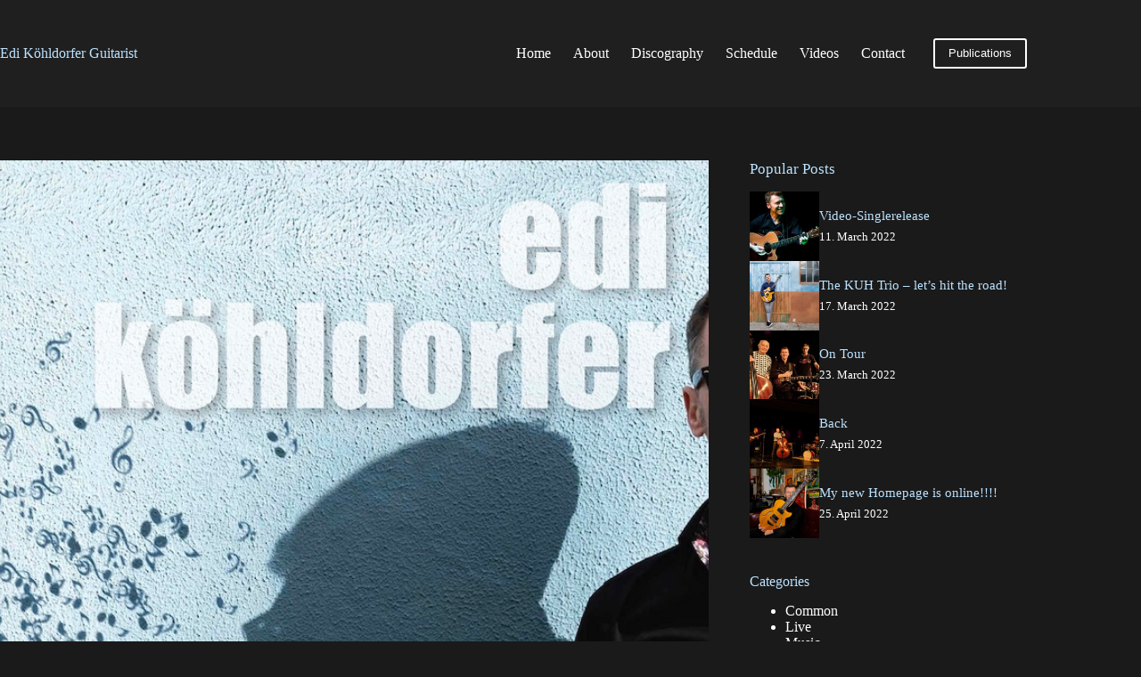

--- FILE ---
content_type: text/html; charset=UTF-8
request_url: https://www.edikoehldorfer.com/summer-concerts/
body_size: 77971
content:
<!doctype html>
<html lang="en-US">
<head>
	
	<meta charset="UTF-8">
	<meta name="viewport" content="width=device-width, initial-scale=1, maximum-scale=5, viewport-fit=cover">
	<link rel="profile" href="https://gmpg.org/xfn/11">

	<title>Summer Concerts - Edi Köhldorfer Guitarist</title>

<!-- The SEO Framework by Sybre Waaijer -->
<meta name="robots" content="max-snippet:-1,max-image-preview:standard,max-video-preview:-1" />
<link rel="canonical" href="https://www.edikoehldorfer.com/summer-concerts/" />
<meta name="description" content="2022.07.06 Dear friends, I would like to draw your attention some concerts in the summer. With The KUH Trio (František Uhlíř-b; Jaromír Helešic-dr) I play at…" />
<meta property="og:type" content="article" />
<meta property="og:locale" content="en_US" />
<meta property="og:site_name" content="Edi Köhldorfer Guitarist" />
<meta property="og:title" content="Summer Concerts" />
<meta property="og:description" content="2022.07.06 Dear friends, I would like to draw your attention some concerts in the summer. With The KUH Trio (František Uhlíř-b; Jaromír Helešic-dr) I play at the Kultursommer Traismauer in the…" />
<meta property="og:url" content="https://www.edikoehldorfer.com/summer-concerts/" />
<meta property="og:image" content="https://www.edikoehldorfer.com/wp-content/uploads/2022/07/The-Riddance-Cover-HP.jpg" />
<meta property="og:image:width" content="800" />
<meta property="og:image:height" content="719" />
<meta property="og:image:alt" content="The Riddance Cover HP" />
<meta property="article:published_time" content="2022-07-06T12:29:45+00:00" />
<meta property="article:modified_time" content="2022-07-28T10:03:25+00:00" />
<meta name="twitter:card" content="summary_large_image" />
<meta name="twitter:title" content="Summer Concerts" />
<meta name="twitter:description" content="2022.07.06 Dear friends, I would like to draw your attention some concerts in the summer. With The KUH Trio (František Uhlíř-b; Jaromír Helešic-dr) I play at the Kultursommer Traismauer in the…" />
<meta name="twitter:image" content="https://www.edikoehldorfer.com/wp-content/uploads/2022/07/The-Riddance-Cover-HP.jpg" />
<meta name="twitter:image:alt" content="The Riddance Cover HP" />
<script type="application/ld+json">{"@context":"https://schema.org","@graph":[{"@type":"WebSite","@id":"https://www.edikoehldorfer.com/#/schema/WebSite","url":"https://www.edikoehldorfer.com/","name":"Edi Köhldorfer Guitarist","inLanguage":"en-US","potentialAction":{"@type":"SearchAction","target":{"@type":"EntryPoint","urlTemplate":"https://www.edikoehldorfer.com/search/{search_term_string}/"},"query-input":"required name=search_term_string"},"publisher":{"@type":"Organization","@id":"https://www.edikoehldorfer.com/#/schema/Organization","name":"Edi Köhldorfer Guitarist","url":"https://www.edikoehldorfer.com/","logo":{"@type":"ImageObject","url":"https://www.edikoehldorfer.com/wp-content/uploads/2022/04/cropped-icon.png","contentUrl":"https://www.edikoehldorfer.com/wp-content/uploads/2022/04/cropped-icon.png","width":512,"height":512}}},{"@type":"WebPage","@id":"https://www.edikoehldorfer.com/summer-concerts/","url":"https://www.edikoehldorfer.com/summer-concerts/","name":"Summer Concerts - Edi Köhldorfer Guitarist","description":"2022.07.06 Dear friends, I would like to draw your attention some concerts in the summer. With The KUH Trio (František Uhlíř-b; Jaromír Helešic-dr) I play at…","inLanguage":"en-US","isPartOf":{"@id":"https://www.edikoehldorfer.com/#/schema/WebSite"},"breadcrumb":{"@type":"BreadcrumbList","@id":"https://www.edikoehldorfer.com/#/schema/BreadcrumbList","itemListElement":[{"@type":"ListItem","position":1,"item":"https://www.edikoehldorfer.com/","name":"Edi Köhldorfer Guitarist"},{"@type":"ListItem","position":2,"item":"https://www.edikoehldorfer.com/category/live/","name":"Category: Live"},{"@type":"ListItem","position":3,"name":"Summer Concerts"}]},"potentialAction":{"@type":"ReadAction","target":"https://www.edikoehldorfer.com/summer-concerts/"},"datePublished":"2022-07-06T12:29:45+00:00","dateModified":"2022-07-28T10:03:25+00:00","author":{"@type":"Person","@id":"https://www.edikoehldorfer.com/#/schema/Person/e096d652d86bbabc237ff4b7c4544e0d","name":"Ed1-krz-038-RaF-228"}}]}</script>
<!-- / The SEO Framework by Sybre Waaijer | 28.79ms meta | 11.94ms boot -->

<link rel="alternate" type="application/rss+xml" title="Edi Köhldorfer Guitarist &raquo; Feed" href="https://www.edikoehldorfer.com/feed/" />
<link rel="alternate" type="application/rss+xml" title="Edi Köhldorfer Guitarist &raquo; Comments Feed" href="https://www.edikoehldorfer.com/comments/feed/" />
<link rel="alternate" type="application/rss+xml" title="Edi Köhldorfer Guitarist &raquo; Summer Concerts Comments Feed" href="https://www.edikoehldorfer.com/summer-concerts/feed/" />
<link rel="alternate" title="oEmbed (JSON)" type="application/json+oembed" href="https://www.edikoehldorfer.com/wp-json/oembed/1.0/embed?url=https%3A%2F%2Fwww.edikoehldorfer.com%2Fsummer-concerts%2F" />
<link rel="alternate" title="oEmbed (XML)" type="text/xml+oembed" href="https://www.edikoehldorfer.com/wp-json/oembed/1.0/embed?url=https%3A%2F%2Fwww.edikoehldorfer.com%2Fsummer-concerts%2F&#038;format=xml" />
<style id='wp-img-auto-sizes-contain-inline-css'>
img:is([sizes=auto i],[sizes^="auto," i]){contain-intrinsic-size:3000px 1500px}
/*# sourceURL=wp-img-auto-sizes-contain-inline-css */
</style>
<link rel='stylesheet' id='blocksy-dynamic-global-css' href='https://www.edikoehldorfer.com/wp-content/uploads/blocksy/css/global.css?ver=90484' media='all' />
<link rel='stylesheet' id='wp-block-library-css' href='https://www.edikoehldorfer.com/wp-includes/css/dist/block-library/style.min.css?ver=6.9' media='all' />
<link rel='stylesheet' id='ugb-style-css-v2-css' href='https://www.edikoehldorfer.com/wp-content/plugins/stackable-ultimate-gutenberg-blocks/dist/deprecated/frontend_blocks_deprecated_v2.css?ver=3.19.6' media='all' />
<style id='ugb-style-css-v2-inline-css'>
:root {--stk-block-width-default-detected: 1290px;}
:root {
			--content-width: 1290px;
		}
/*# sourceURL=ugb-style-css-v2-inline-css */
</style>
<style id='global-styles-inline-css'>
:root{--wp--preset--aspect-ratio--square: 1;--wp--preset--aspect-ratio--4-3: 4/3;--wp--preset--aspect-ratio--3-4: 3/4;--wp--preset--aspect-ratio--3-2: 3/2;--wp--preset--aspect-ratio--2-3: 2/3;--wp--preset--aspect-ratio--16-9: 16/9;--wp--preset--aspect-ratio--9-16: 9/16;--wp--preset--color--black: #000000;--wp--preset--color--cyan-bluish-gray: #abb8c3;--wp--preset--color--white: #ffffff;--wp--preset--color--pale-pink: #f78da7;--wp--preset--color--vivid-red: #cf2e2e;--wp--preset--color--luminous-vivid-orange: #ff6900;--wp--preset--color--luminous-vivid-amber: #fcb900;--wp--preset--color--light-green-cyan: #7bdcb5;--wp--preset--color--vivid-green-cyan: #00d084;--wp--preset--color--pale-cyan-blue: #8ed1fc;--wp--preset--color--vivid-cyan-blue: #0693e3;--wp--preset--color--vivid-purple: #9b51e0;--wp--preset--color--palette-color-1: var(--theme-palette-color-1, #1477bd);--wp--preset--color--palette-color-2: var(--theme-palette-color-2, #c17d50);--wp--preset--color--palette-color-3: var(--theme-palette-color-3, #ffffff;);--wp--preset--color--palette-color-4: var(--theme-palette-color-4, #bce2ff);--wp--preset--color--palette-color-5: var(--theme-palette-color-5, #303030);--wp--preset--color--palette-color-6: var(--theme-palette-color-6, #292929);--wp--preset--color--palette-color-7: var(--theme-palette-color-7, #1a1a1a);--wp--preset--color--palette-color-8: var(--theme-palette-color-8, #1f1f1f);--wp--preset--gradient--vivid-cyan-blue-to-vivid-purple: linear-gradient(135deg,rgb(6,147,227) 0%,rgb(155,81,224) 100%);--wp--preset--gradient--light-green-cyan-to-vivid-green-cyan: linear-gradient(135deg,rgb(122,220,180) 0%,rgb(0,208,130) 100%);--wp--preset--gradient--luminous-vivid-amber-to-luminous-vivid-orange: linear-gradient(135deg,rgb(252,185,0) 0%,rgb(255,105,0) 100%);--wp--preset--gradient--luminous-vivid-orange-to-vivid-red: linear-gradient(135deg,rgb(255,105,0) 0%,rgb(207,46,46) 100%);--wp--preset--gradient--very-light-gray-to-cyan-bluish-gray: linear-gradient(135deg,rgb(238,238,238) 0%,rgb(169,184,195) 100%);--wp--preset--gradient--cool-to-warm-spectrum: linear-gradient(135deg,rgb(74,234,220) 0%,rgb(151,120,209) 20%,rgb(207,42,186) 40%,rgb(238,44,130) 60%,rgb(251,105,98) 80%,rgb(254,248,76) 100%);--wp--preset--gradient--blush-light-purple: linear-gradient(135deg,rgb(255,206,236) 0%,rgb(152,150,240) 100%);--wp--preset--gradient--blush-bordeaux: linear-gradient(135deg,rgb(254,205,165) 0%,rgb(254,45,45) 50%,rgb(107,0,62) 100%);--wp--preset--gradient--luminous-dusk: linear-gradient(135deg,rgb(255,203,112) 0%,rgb(199,81,192) 50%,rgb(65,88,208) 100%);--wp--preset--gradient--pale-ocean: linear-gradient(135deg,rgb(255,245,203) 0%,rgb(182,227,212) 50%,rgb(51,167,181) 100%);--wp--preset--gradient--electric-grass: linear-gradient(135deg,rgb(202,248,128) 0%,rgb(113,206,126) 100%);--wp--preset--gradient--midnight: linear-gradient(135deg,rgb(2,3,129) 0%,rgb(40,116,252) 100%);--wp--preset--gradient--juicy-peach: linear-gradient(to right, #ffecd2 0%, #fcb69f 100%);--wp--preset--gradient--young-passion: linear-gradient(to right, #ff8177 0%, #ff867a 0%, #ff8c7f 21%, #f99185 52%, #cf556c 78%, #b12a5b 100%);--wp--preset--gradient--true-sunset: linear-gradient(to right, #fa709a 0%, #fee140 100%);--wp--preset--gradient--morpheus-den: linear-gradient(to top, #30cfd0 0%, #330867 100%);--wp--preset--gradient--plum-plate: linear-gradient(135deg, #667eea 0%, #764ba2 100%);--wp--preset--gradient--aqua-splash: linear-gradient(15deg, #13547a 0%, #80d0c7 100%);--wp--preset--gradient--love-kiss: linear-gradient(to top, #ff0844 0%, #ffb199 100%);--wp--preset--gradient--new-retrowave: linear-gradient(to top, #3b41c5 0%, #a981bb 49%, #ffc8a9 100%);--wp--preset--gradient--plum-bath: linear-gradient(to top, #cc208e 0%, #6713d2 100%);--wp--preset--gradient--high-flight: linear-gradient(to right, #0acffe 0%, #495aff 100%);--wp--preset--gradient--teen-party: linear-gradient(-225deg, #FF057C 0%, #8D0B93 50%, #321575 100%);--wp--preset--gradient--fabled-sunset: linear-gradient(-225deg, #231557 0%, #44107A 29%, #FF1361 67%, #FFF800 100%);--wp--preset--gradient--arielle-smile: radial-gradient(circle 248px at center, #16d9e3 0%, #30c7ec 47%, #46aef7 100%);--wp--preset--gradient--itmeo-branding: linear-gradient(180deg, #2af598 0%, #009efd 100%);--wp--preset--gradient--deep-blue: linear-gradient(to right, #6a11cb 0%, #2575fc 100%);--wp--preset--gradient--strong-bliss: linear-gradient(to right, #f78ca0 0%, #f9748f 19%, #fd868c 60%, #fe9a8b 100%);--wp--preset--gradient--sweet-period: linear-gradient(to top, #3f51b1 0%, #5a55ae 13%, #7b5fac 25%, #8f6aae 38%, #a86aa4 50%, #cc6b8e 62%, #f18271 75%, #f3a469 87%, #f7c978 100%);--wp--preset--gradient--purple-division: linear-gradient(to top, #7028e4 0%, #e5b2ca 100%);--wp--preset--gradient--cold-evening: linear-gradient(to top, #0c3483 0%, #a2b6df 100%, #6b8cce 100%, #a2b6df 100%);--wp--preset--gradient--mountain-rock: linear-gradient(to right, #868f96 0%, #596164 100%);--wp--preset--gradient--desert-hump: linear-gradient(to top, #c79081 0%, #dfa579 100%);--wp--preset--gradient--ethernal-constance: linear-gradient(to top, #09203f 0%, #537895 100%);--wp--preset--gradient--happy-memories: linear-gradient(-60deg, #ff5858 0%, #f09819 100%);--wp--preset--gradient--grown-early: linear-gradient(to top, #0ba360 0%, #3cba92 100%);--wp--preset--gradient--morning-salad: linear-gradient(-225deg, #B7F8DB 0%, #50A7C2 100%);--wp--preset--gradient--night-call: linear-gradient(-225deg, #AC32E4 0%, #7918F2 48%, #4801FF 100%);--wp--preset--gradient--mind-crawl: linear-gradient(-225deg, #473B7B 0%, #3584A7 51%, #30D2BE 100%);--wp--preset--gradient--angel-care: linear-gradient(-225deg, #FFE29F 0%, #FFA99F 48%, #FF719A 100%);--wp--preset--gradient--juicy-cake: linear-gradient(to top, #e14fad 0%, #f9d423 100%);--wp--preset--gradient--rich-metal: linear-gradient(to right, #d7d2cc 0%, #304352 100%);--wp--preset--gradient--mole-hall: linear-gradient(-20deg, #616161 0%, #9bc5c3 100%);--wp--preset--gradient--cloudy-knoxville: linear-gradient(120deg, #fdfbfb 0%, #ebedee 100%);--wp--preset--gradient--soft-grass: linear-gradient(to top, #c1dfc4 0%, #deecdd 100%);--wp--preset--gradient--saint-petersburg: linear-gradient(135deg, #f5f7fa 0%, #c3cfe2 100%);--wp--preset--gradient--everlasting-sky: linear-gradient(135deg, #fdfcfb 0%, #e2d1c3 100%);--wp--preset--gradient--kind-steel: linear-gradient(-20deg, #e9defa 0%, #fbfcdb 100%);--wp--preset--gradient--over-sun: linear-gradient(60deg, #abecd6 0%, #fbed96 100%);--wp--preset--gradient--premium-white: linear-gradient(to top, #d5d4d0 0%, #d5d4d0 1%, #eeeeec 31%, #efeeec 75%, #e9e9e7 100%);--wp--preset--gradient--clean-mirror: linear-gradient(45deg, #93a5cf 0%, #e4efe9 100%);--wp--preset--gradient--wild-apple: linear-gradient(to top, #d299c2 0%, #fef9d7 100%);--wp--preset--gradient--snow-again: linear-gradient(to top, #e6e9f0 0%, #eef1f5 100%);--wp--preset--gradient--confident-cloud: linear-gradient(to top, #dad4ec 0%, #dad4ec 1%, #f3e7e9 100%);--wp--preset--gradient--glass-water: linear-gradient(to top, #dfe9f3 0%, white 100%);--wp--preset--gradient--perfect-white: linear-gradient(-225deg, #E3FDF5 0%, #FFE6FA 100%);--wp--preset--font-size--small: 13px;--wp--preset--font-size--medium: 20px;--wp--preset--font-size--large: clamp(22px, 1.375rem + ((1vw - 3.2px) * 0.625), 30px);--wp--preset--font-size--x-large: clamp(30px, 1.875rem + ((1vw - 3.2px) * 1.563), 50px);--wp--preset--font-size--xx-large: clamp(45px, 2.813rem + ((1vw - 3.2px) * 2.734), 80px);--wp--preset--spacing--20: 0.44rem;--wp--preset--spacing--30: 0.67rem;--wp--preset--spacing--40: 1rem;--wp--preset--spacing--50: 1.5rem;--wp--preset--spacing--60: 2.25rem;--wp--preset--spacing--70: 3.38rem;--wp--preset--spacing--80: 5.06rem;--wp--preset--shadow--natural: 6px 6px 9px rgba(0, 0, 0, 0.2);--wp--preset--shadow--deep: 12px 12px 50px rgba(0, 0, 0, 0.4);--wp--preset--shadow--sharp: 6px 6px 0px rgba(0, 0, 0, 0.2);--wp--preset--shadow--outlined: 6px 6px 0px -3px rgb(255, 255, 255), 6px 6px rgb(0, 0, 0);--wp--preset--shadow--crisp: 6px 6px 0px rgb(0, 0, 0);}:root { --wp--style--global--content-size: var(--theme-block-max-width);--wp--style--global--wide-size: var(--theme-block-wide-max-width); }:where(body) { margin: 0; }.wp-site-blocks > .alignleft { float: left; margin-right: 2em; }.wp-site-blocks > .alignright { float: right; margin-left: 2em; }.wp-site-blocks > .aligncenter { justify-content: center; margin-left: auto; margin-right: auto; }:where(.wp-site-blocks) > * { margin-block-start: var(--theme-content-spacing); margin-block-end: 0; }:where(.wp-site-blocks) > :first-child { margin-block-start: 0; }:where(.wp-site-blocks) > :last-child { margin-block-end: 0; }:root { --wp--style--block-gap: var(--theme-content-spacing); }:root :where(.is-layout-flow) > :first-child{margin-block-start: 0;}:root :where(.is-layout-flow) > :last-child{margin-block-end: 0;}:root :where(.is-layout-flow) > *{margin-block-start: var(--theme-content-spacing);margin-block-end: 0;}:root :where(.is-layout-constrained) > :first-child{margin-block-start: 0;}:root :where(.is-layout-constrained) > :last-child{margin-block-end: 0;}:root :where(.is-layout-constrained) > *{margin-block-start: var(--theme-content-spacing);margin-block-end: 0;}:root :where(.is-layout-flex){gap: var(--theme-content-spacing);}:root :where(.is-layout-grid){gap: var(--theme-content-spacing);}.is-layout-flow > .alignleft{float: left;margin-inline-start: 0;margin-inline-end: 2em;}.is-layout-flow > .alignright{float: right;margin-inline-start: 2em;margin-inline-end: 0;}.is-layout-flow > .aligncenter{margin-left: auto !important;margin-right: auto !important;}.is-layout-constrained > .alignleft{float: left;margin-inline-start: 0;margin-inline-end: 2em;}.is-layout-constrained > .alignright{float: right;margin-inline-start: 2em;margin-inline-end: 0;}.is-layout-constrained > .aligncenter{margin-left: auto !important;margin-right: auto !important;}.is-layout-constrained > :where(:not(.alignleft):not(.alignright):not(.alignfull)){max-width: var(--wp--style--global--content-size);margin-left: auto !important;margin-right: auto !important;}.is-layout-constrained > .alignwide{max-width: var(--wp--style--global--wide-size);}body .is-layout-flex{display: flex;}.is-layout-flex{flex-wrap: wrap;align-items: center;}.is-layout-flex > :is(*, div){margin: 0;}body .is-layout-grid{display: grid;}.is-layout-grid > :is(*, div){margin: 0;}body{padding-top: 0px;padding-right: 0px;padding-bottom: 0px;padding-left: 0px;}:root :where(.wp-element-button, .wp-block-button__link){font-style: inherit;font-weight: inherit;letter-spacing: inherit;text-transform: inherit;}.has-black-color{color: var(--wp--preset--color--black) !important;}.has-cyan-bluish-gray-color{color: var(--wp--preset--color--cyan-bluish-gray) !important;}.has-white-color{color: var(--wp--preset--color--white) !important;}.has-pale-pink-color{color: var(--wp--preset--color--pale-pink) !important;}.has-vivid-red-color{color: var(--wp--preset--color--vivid-red) !important;}.has-luminous-vivid-orange-color{color: var(--wp--preset--color--luminous-vivid-orange) !important;}.has-luminous-vivid-amber-color{color: var(--wp--preset--color--luminous-vivid-amber) !important;}.has-light-green-cyan-color{color: var(--wp--preset--color--light-green-cyan) !important;}.has-vivid-green-cyan-color{color: var(--wp--preset--color--vivid-green-cyan) !important;}.has-pale-cyan-blue-color{color: var(--wp--preset--color--pale-cyan-blue) !important;}.has-vivid-cyan-blue-color{color: var(--wp--preset--color--vivid-cyan-blue) !important;}.has-vivid-purple-color{color: var(--wp--preset--color--vivid-purple) !important;}.has-palette-color-1-color{color: var(--wp--preset--color--palette-color-1) !important;}.has-palette-color-2-color{color: var(--wp--preset--color--palette-color-2) !important;}.has-palette-color-3-color{color: var(--wp--preset--color--palette-color-3) !important;}.has-palette-color-4-color{color: var(--wp--preset--color--palette-color-4) !important;}.has-palette-color-5-color{color: var(--wp--preset--color--palette-color-5) !important;}.has-palette-color-6-color{color: var(--wp--preset--color--palette-color-6) !important;}.has-palette-color-7-color{color: var(--wp--preset--color--palette-color-7) !important;}.has-palette-color-8-color{color: var(--wp--preset--color--palette-color-8) !important;}.has-black-background-color{background-color: var(--wp--preset--color--black) !important;}.has-cyan-bluish-gray-background-color{background-color: var(--wp--preset--color--cyan-bluish-gray) !important;}.has-white-background-color{background-color: var(--wp--preset--color--white) !important;}.has-pale-pink-background-color{background-color: var(--wp--preset--color--pale-pink) !important;}.has-vivid-red-background-color{background-color: var(--wp--preset--color--vivid-red) !important;}.has-luminous-vivid-orange-background-color{background-color: var(--wp--preset--color--luminous-vivid-orange) !important;}.has-luminous-vivid-amber-background-color{background-color: var(--wp--preset--color--luminous-vivid-amber) !important;}.has-light-green-cyan-background-color{background-color: var(--wp--preset--color--light-green-cyan) !important;}.has-vivid-green-cyan-background-color{background-color: var(--wp--preset--color--vivid-green-cyan) !important;}.has-pale-cyan-blue-background-color{background-color: var(--wp--preset--color--pale-cyan-blue) !important;}.has-vivid-cyan-blue-background-color{background-color: var(--wp--preset--color--vivid-cyan-blue) !important;}.has-vivid-purple-background-color{background-color: var(--wp--preset--color--vivid-purple) !important;}.has-palette-color-1-background-color{background-color: var(--wp--preset--color--palette-color-1) !important;}.has-palette-color-2-background-color{background-color: var(--wp--preset--color--palette-color-2) !important;}.has-palette-color-3-background-color{background-color: var(--wp--preset--color--palette-color-3) !important;}.has-palette-color-4-background-color{background-color: var(--wp--preset--color--palette-color-4) !important;}.has-palette-color-5-background-color{background-color: var(--wp--preset--color--palette-color-5) !important;}.has-palette-color-6-background-color{background-color: var(--wp--preset--color--palette-color-6) !important;}.has-palette-color-7-background-color{background-color: var(--wp--preset--color--palette-color-7) !important;}.has-palette-color-8-background-color{background-color: var(--wp--preset--color--palette-color-8) !important;}.has-black-border-color{border-color: var(--wp--preset--color--black) !important;}.has-cyan-bluish-gray-border-color{border-color: var(--wp--preset--color--cyan-bluish-gray) !important;}.has-white-border-color{border-color: var(--wp--preset--color--white) !important;}.has-pale-pink-border-color{border-color: var(--wp--preset--color--pale-pink) !important;}.has-vivid-red-border-color{border-color: var(--wp--preset--color--vivid-red) !important;}.has-luminous-vivid-orange-border-color{border-color: var(--wp--preset--color--luminous-vivid-orange) !important;}.has-luminous-vivid-amber-border-color{border-color: var(--wp--preset--color--luminous-vivid-amber) !important;}.has-light-green-cyan-border-color{border-color: var(--wp--preset--color--light-green-cyan) !important;}.has-vivid-green-cyan-border-color{border-color: var(--wp--preset--color--vivid-green-cyan) !important;}.has-pale-cyan-blue-border-color{border-color: var(--wp--preset--color--pale-cyan-blue) !important;}.has-vivid-cyan-blue-border-color{border-color: var(--wp--preset--color--vivid-cyan-blue) !important;}.has-vivid-purple-border-color{border-color: var(--wp--preset--color--vivid-purple) !important;}.has-palette-color-1-border-color{border-color: var(--wp--preset--color--palette-color-1) !important;}.has-palette-color-2-border-color{border-color: var(--wp--preset--color--palette-color-2) !important;}.has-palette-color-3-border-color{border-color: var(--wp--preset--color--palette-color-3) !important;}.has-palette-color-4-border-color{border-color: var(--wp--preset--color--palette-color-4) !important;}.has-palette-color-5-border-color{border-color: var(--wp--preset--color--palette-color-5) !important;}.has-palette-color-6-border-color{border-color: var(--wp--preset--color--palette-color-6) !important;}.has-palette-color-7-border-color{border-color: var(--wp--preset--color--palette-color-7) !important;}.has-palette-color-8-border-color{border-color: var(--wp--preset--color--palette-color-8) !important;}.has-vivid-cyan-blue-to-vivid-purple-gradient-background{background: var(--wp--preset--gradient--vivid-cyan-blue-to-vivid-purple) !important;}.has-light-green-cyan-to-vivid-green-cyan-gradient-background{background: var(--wp--preset--gradient--light-green-cyan-to-vivid-green-cyan) !important;}.has-luminous-vivid-amber-to-luminous-vivid-orange-gradient-background{background: var(--wp--preset--gradient--luminous-vivid-amber-to-luminous-vivid-orange) !important;}.has-luminous-vivid-orange-to-vivid-red-gradient-background{background: var(--wp--preset--gradient--luminous-vivid-orange-to-vivid-red) !important;}.has-very-light-gray-to-cyan-bluish-gray-gradient-background{background: var(--wp--preset--gradient--very-light-gray-to-cyan-bluish-gray) !important;}.has-cool-to-warm-spectrum-gradient-background{background: var(--wp--preset--gradient--cool-to-warm-spectrum) !important;}.has-blush-light-purple-gradient-background{background: var(--wp--preset--gradient--blush-light-purple) !important;}.has-blush-bordeaux-gradient-background{background: var(--wp--preset--gradient--blush-bordeaux) !important;}.has-luminous-dusk-gradient-background{background: var(--wp--preset--gradient--luminous-dusk) !important;}.has-pale-ocean-gradient-background{background: var(--wp--preset--gradient--pale-ocean) !important;}.has-electric-grass-gradient-background{background: var(--wp--preset--gradient--electric-grass) !important;}.has-midnight-gradient-background{background: var(--wp--preset--gradient--midnight) !important;}.has-juicy-peach-gradient-background{background: var(--wp--preset--gradient--juicy-peach) !important;}.has-young-passion-gradient-background{background: var(--wp--preset--gradient--young-passion) !important;}.has-true-sunset-gradient-background{background: var(--wp--preset--gradient--true-sunset) !important;}.has-morpheus-den-gradient-background{background: var(--wp--preset--gradient--morpheus-den) !important;}.has-plum-plate-gradient-background{background: var(--wp--preset--gradient--plum-plate) !important;}.has-aqua-splash-gradient-background{background: var(--wp--preset--gradient--aqua-splash) !important;}.has-love-kiss-gradient-background{background: var(--wp--preset--gradient--love-kiss) !important;}.has-new-retrowave-gradient-background{background: var(--wp--preset--gradient--new-retrowave) !important;}.has-plum-bath-gradient-background{background: var(--wp--preset--gradient--plum-bath) !important;}.has-high-flight-gradient-background{background: var(--wp--preset--gradient--high-flight) !important;}.has-teen-party-gradient-background{background: var(--wp--preset--gradient--teen-party) !important;}.has-fabled-sunset-gradient-background{background: var(--wp--preset--gradient--fabled-sunset) !important;}.has-arielle-smile-gradient-background{background: var(--wp--preset--gradient--arielle-smile) !important;}.has-itmeo-branding-gradient-background{background: var(--wp--preset--gradient--itmeo-branding) !important;}.has-deep-blue-gradient-background{background: var(--wp--preset--gradient--deep-blue) !important;}.has-strong-bliss-gradient-background{background: var(--wp--preset--gradient--strong-bliss) !important;}.has-sweet-period-gradient-background{background: var(--wp--preset--gradient--sweet-period) !important;}.has-purple-division-gradient-background{background: var(--wp--preset--gradient--purple-division) !important;}.has-cold-evening-gradient-background{background: var(--wp--preset--gradient--cold-evening) !important;}.has-mountain-rock-gradient-background{background: var(--wp--preset--gradient--mountain-rock) !important;}.has-desert-hump-gradient-background{background: var(--wp--preset--gradient--desert-hump) !important;}.has-ethernal-constance-gradient-background{background: var(--wp--preset--gradient--ethernal-constance) !important;}.has-happy-memories-gradient-background{background: var(--wp--preset--gradient--happy-memories) !important;}.has-grown-early-gradient-background{background: var(--wp--preset--gradient--grown-early) !important;}.has-morning-salad-gradient-background{background: var(--wp--preset--gradient--morning-salad) !important;}.has-night-call-gradient-background{background: var(--wp--preset--gradient--night-call) !important;}.has-mind-crawl-gradient-background{background: var(--wp--preset--gradient--mind-crawl) !important;}.has-angel-care-gradient-background{background: var(--wp--preset--gradient--angel-care) !important;}.has-juicy-cake-gradient-background{background: var(--wp--preset--gradient--juicy-cake) !important;}.has-rich-metal-gradient-background{background: var(--wp--preset--gradient--rich-metal) !important;}.has-mole-hall-gradient-background{background: var(--wp--preset--gradient--mole-hall) !important;}.has-cloudy-knoxville-gradient-background{background: var(--wp--preset--gradient--cloudy-knoxville) !important;}.has-soft-grass-gradient-background{background: var(--wp--preset--gradient--soft-grass) !important;}.has-saint-petersburg-gradient-background{background: var(--wp--preset--gradient--saint-petersburg) !important;}.has-everlasting-sky-gradient-background{background: var(--wp--preset--gradient--everlasting-sky) !important;}.has-kind-steel-gradient-background{background: var(--wp--preset--gradient--kind-steel) !important;}.has-over-sun-gradient-background{background: var(--wp--preset--gradient--over-sun) !important;}.has-premium-white-gradient-background{background: var(--wp--preset--gradient--premium-white) !important;}.has-clean-mirror-gradient-background{background: var(--wp--preset--gradient--clean-mirror) !important;}.has-wild-apple-gradient-background{background: var(--wp--preset--gradient--wild-apple) !important;}.has-snow-again-gradient-background{background: var(--wp--preset--gradient--snow-again) !important;}.has-confident-cloud-gradient-background{background: var(--wp--preset--gradient--confident-cloud) !important;}.has-glass-water-gradient-background{background: var(--wp--preset--gradient--glass-water) !important;}.has-perfect-white-gradient-background{background: var(--wp--preset--gradient--perfect-white) !important;}.has-small-font-size{font-size: var(--wp--preset--font-size--small) !important;}.has-medium-font-size{font-size: var(--wp--preset--font-size--medium) !important;}.has-large-font-size{font-size: var(--wp--preset--font-size--large) !important;}.has-x-large-font-size{font-size: var(--wp--preset--font-size--x-large) !important;}.has-xx-large-font-size{font-size: var(--wp--preset--font-size--xx-large) !important;}
:root :where(.wp-block-pullquote){font-size: clamp(0.984em, 0.984rem + ((1vw - 0.2em) * 0.645), 1.5em);line-height: 1.6;}
/*# sourceURL=global-styles-inline-css */
</style>
<link rel='stylesheet' id='wp-event-manager-frontend-css' href='https://www.edikoehldorfer.com/wp-content/plugins/wp-event-manager/assets/css/frontend.min.css?ver=6.9' media='all' />
<link rel='stylesheet' id='wp-event-manager-jquery-ui-css-css' href='https://www.edikoehldorfer.com/wp-content/plugins/wp-event-manager/assets/js/jquery-ui/jquery-ui.css?ver=6.9' media='all' />
<link rel='stylesheet' id='wp-event-manager-jquery-timepicker-css-css' href='https://www.edikoehldorfer.com/wp-content/plugins/wp-event-manager/assets/js/jquery-timepicker/jquery.timepicker.min.css?ver=6.9' media='all' />
<link rel='stylesheet' id='wp-event-manager-grid-style-css' href='https://www.edikoehldorfer.com/wp-content/plugins/wp-event-manager/assets/css/wpem-grid.min.css?ver=6.9' media='all' />
<link rel='stylesheet' id='wp-event-manager-font-style-css' href='https://www.edikoehldorfer.com/wp-content/plugins/wp-event-manager/assets/fonts/style.css?ver=6.9' media='all' />
<link rel='stylesheet' id='parent-style-css' href='https://www.edikoehldorfer.com/wp-content/themes/blocksy/style.css?ver=6.9' media='all' />
<link rel='stylesheet' id='ct-main-styles-css' href='https://www.edikoehldorfer.com/wp-content/themes/blocksy/static/bundle/main.min.css?ver=2.1.23' media='all' />
<link rel='stylesheet' id='ct-page-title-styles-css' href='https://www.edikoehldorfer.com/wp-content/themes/blocksy/static/bundle/page-title.min.css?ver=2.1.23' media='all' />
<link rel='stylesheet' id='ct-sidebar-styles-css' href='https://www.edikoehldorfer.com/wp-content/themes/blocksy/static/bundle/sidebar.min.css?ver=2.1.23' media='all' />
<link rel='stylesheet' id='ct-posts-nav-styles-css' href='https://www.edikoehldorfer.com/wp-content/themes/blocksy/static/bundle/posts-nav.min.css?ver=2.1.23' media='all' />
<link rel='stylesheet' id='ct-stackable-styles-css' href='https://www.edikoehldorfer.com/wp-content/themes/blocksy/static/bundle/stackable.min.css?ver=2.1.23' media='all' />
<link rel='stylesheet' id='ct-wpforms-styles-css' href='https://www.edikoehldorfer.com/wp-content/themes/blocksy/static/bundle/wpforms.min.css?ver=2.1.23' media='all' />
<script id="ugb-block-frontend-js-v2-js-extra">
var stackable = {"restUrl":"https://www.edikoehldorfer.com/wp-json/"};
//# sourceURL=ugb-block-frontend-js-v2-js-extra
</script>
<script src="https://www.edikoehldorfer.com/wp-content/plugins/stackable-ultimate-gutenberg-blocks/dist/deprecated/frontend_blocks_deprecated_v2.js?ver=3.19.6" id="ugb-block-frontend-js-v2-js"></script>
<script src="https://www.edikoehldorfer.com/wp-includes/js/jquery/jquery.min.js?ver=3.7.1" id="jquery-core-js"></script>
<script src="https://www.edikoehldorfer.com/wp-includes/js/jquery/jquery-migrate.min.js?ver=3.4.1" id="jquery-migrate-js"></script>
<link rel="https://api.w.org/" href="https://www.edikoehldorfer.com/wp-json/" /><link rel="alternate" title="JSON" type="application/json" href="https://www.edikoehldorfer.com/wp-json/wp/v2/posts/1416" /><link rel="EditURI" type="application/rsd+xml" title="RSD" href="https://www.edikoehldorfer.com/xmlrpc.php?rsd" />
<noscript><link rel='stylesheet' href='https://www.edikoehldorfer.com/wp-content/themes/blocksy/static/bundle/no-scripts.min.css' type='text/css'></noscript>
<link rel="icon" href="https://www.edikoehldorfer.com/wp-content/uploads/2022/04/cropped-icon-32x32.png" sizes="32x32" />
<link rel="icon" href="https://www.edikoehldorfer.com/wp-content/uploads/2022/04/cropped-icon-192x192.png" sizes="192x192" />
<link rel="apple-touch-icon" href="https://www.edikoehldorfer.com/wp-content/uploads/2022/04/cropped-icon-180x180.png" />
<meta name="msapplication-TileImage" content="https://www.edikoehldorfer.com/wp-content/uploads/2022/04/cropped-icon-270x270.png" />
		<style id="wp-custom-css">
			.page-title,
.ugb-heading {
	position: relative;
}

.ugb-heading:after,
.blog .page-title:after,
.page .page-title:after {
	content: attr(title);
	position: absolute;
	z-index: -1;
	top: -7%;
	bottom: 0;
	width: 100%;
	height: 100%;
	white-space: nowrap;
	display: flex;
	align-items: center;
	justify-content: center;
	
	font-size: clamp(50px, 15vw, 200px);
	font-weight: 800;
	line-height: 1;
	color: var(--theme-palette-color-7);
/* 	text-shadow: 0 0 2px rgba(255, 255, 255, 0.4); */
	text-shadow: -1px 0 rgba(255, 255, 255, 0.1), 0 1px rgba(255, 255, 255, 0.1), 1px 0 rgba(255, 255, 255, 0.1), 0 -1px rgba(255, 255, 255, 0.1);
}

.ugb-heading:after {
	left: 0;
	justify-content: initial;
	font-size: clamp(70px, 10vw, 140px);
}


.ct-special-features .ugb-feature-grid__item {
	transition: all 0.2s ease;
}

.ct-special-features .ugb-feature-grid__item:hover {
	background-color: var(--theme-palette-color-1) !important;
	transform: scale3d(1.05, 1.05, 1);
}
.wpem-event-listings .wpem-event-layout-wrapper .wpem-event-infomation .wpem-event-details .wpem-event-title .wpem-heading-text {
  color: #ffffff;
}
.wpem-event-listings .wpem-event-layout-wrapper .wpem-event-infomation .wpem-event-date .wpem-event-date-type .wpem-from-date .wpem-date {
  color: #ffffff;
}
.wpem-event-listings .wpem-event-layout-wrapper .wpem-event-infomation .wpem-event-date .wpem-event-date-type .wpem-from-date .wpem-month {
  color: #ffffff;
}
.wpem-event-listings .wpem-event-layout-wrapper .wpem-event-infomation .wpem-event-date .wpem-event-date-type .wpem-to-date .wpem-date {
  color: #ffffff;
}
.wpem-event-listings .wpem-event-layout-wrapper .wpem-event-infomation .wpem-event-date .wpem-event-date-type .wpem-to-date .wpem-month {
  color: #ffffff;
}
.wpem-event-listings .wpem-event-layout-wrapper .wpem-event-infomation .wpem-event-date .wpem-event-date-type .wpem-to-date .wpem-date-separator {
  color: #ffffff;
}
.wpem-event-listings.wpem-event-listing-list-view .wpem-event-layout-wrapper .wpem-event-infomation .wpem-event-details .wpem-event-date-time, .wpem-event-listings.wpem-event-listing-list-view .wpem-event-layout-wrapper .wpem-event-infomation .wpem-event-details .wpem-event-location, .wpem-event-listings.wpem-event-listing-list-view .wpem-event-layout-wrapper .wpem-event-infomation .wpem-event-details .wpem-event-ticket-type, .wpem-event-listings.wpem-event-listing-list-view .wpem-event-layout-wrapper .wpem-event-infomation .wpem-event-details .wpem-event-type {
  color: #cccccc;
}
.wpem-event-listings.wpem-event-listing-box-view .wpem-event-layout-wrapper .wpem-event-infomation .wpem-event-details .wpem-event-title .wpem-heading-text {
  color: #ffffff;
}
.wpem-event-listings.wpem-event-listing-box-view .wpem-event-layout-wrapper .wpem-event-infomation .wpem-event-details .wpem-event-date-time, .wpem-event-listings.wpem-event-listing-box-view .wpem-event-layout-wrapper .wpem-event-infomation .wpem-event-details .wpem-event-location, .wpem-event-listings.wpem-event-listing-box-view .wpem-event-layout-wrapper .wpem-event-infomation .wpem-event-details .wpem-event-ticket-type, .wpem-event-listings.wpem-event-listing-box-view .wpem-event-layout-wrapper .wpem-event-infomation .wpem-event-details .wpem-event-title, .wpem-event-listings.wpem-event-listing-box-view .wpem-event-layout-wrapper .wpem-event-infomation .wpem-event-details .wpem-event-type {
  color: #cccccc;
}
.wpem-single-event-page .wpem-heading-text {
  color: #ffffff;
}
.wpem-single-event-page .wpem-single-event-wrapper .wpem-single-event-body .wpem-single-event-left-content .wpem-single-event-short-info .wpem-event-organizer {
  color: #cccccc;
}
.wpem-main {
  color: #999999;
}
.wpem-single-event-page .wpem-single-event-wrapper .wpem-single-event-body .wpem-single-event-body-sidebar .wpem-single-event-sidebar-info a:hover {
  color: #cccccc;
}
.wpem-single-event-page .wpem-single-event-wrapper .wpem-single-event-body .wpem-single-event-body-sidebar .wpem-single-event-sidebar-info a {
  color: #1477bd;
}
.event_registration {
	display:none;
}
:root {
  --fontFamily: Helvetica;
  --fontWeight: 400;
  --textTransform: none;
  --textDecoration: none;
  --fontSize: 16px;
  --lineHeight: 1.65;
  --letterSpacing: 0em;
  --buttonFontWeight: 500;
  --buttonFontSize: 15px;
  --has-classic-forms: var(--true);
  --has-modern-forms: var(--false);
  --form-field-height: 50px;
  --form-field-border-radius: 8px;
  --form-field-border-initial-color: var(--border-color);
  --form-field-border-focus-color: var(--theme-palette-color-1);
  --form-field-border-width: 2px;
  --form-selection-control-initial-color: var(--border-color);
  --form-selection-control-accent-color: var(--theme-palette-color-1);
  --theme-palette-color-1: #1477bd;
  --theme-palette-color-2: #c17d50;
  --theme-palette-color-3: #ffffff;
  --theme-palette-color-4: #bce2ff;
  --theme-palette-color-5: #303030;
  --theme-palette-color-6: #292929;
  --theme-palette-color-7: #1a1a1a;
  --theme-palette-color-8: #1f1f1f;
  --color: var(--theme-palette-color-3);
  --linkInitialColor: var(--theme-palette-color-1);
  --linkHoverColor: var(--theme-palette-color-2);
  --selectionTextColor: #ffffff;
  --selectionBackgroundColor: var(--theme-palette-color-1);
  --border-color: var(--theme-palette-color-5);
  --headings-color: var(--theme-palette-color-4);
  --heading-1-color: var(--theme-palette-color-3);
  --content-spacing: 1.5em;
  --buttonMinHeight: 50px;
  --buttonShadow: none;
  --buttonTransform: none;
  --buttonTextInitialColor: #ffffff;
  --buttonTextHoverColor: #ffffff;
  --theme-button-background-initial-color: var(--theme-palette-color-1);
  --buttonHoverColor: var(--theme-palette-color-2);
  --button-border: none;
  --buttonBorderRadius: 8px;
  --button-padding: 5px 20px;
  --normal-container-max-width: 1290px;
  --content-vertical-spacing: 80px;
  --narrow-container-max-width: 750px;
  --wide-offset: 130px;
}
:root {
  --stk-block-margin-bottom: 24px;
  --stk-container-background-color: #fff;
  --stk-container-border-radius: 0px;
  --stk-container-box-shadow: 0px 4px 24px #0000000a;
  --stk-container-color: #1e1e1e;
  --stk-container-padding: 32px 32px;
  --stk-container-padding-large: 64px 80px;
  --stk-container-padding-small: 16px 32px;
  --stk-column-margin: 12px 12px;
  --stk-block-background-color: #f1f1f1;
  --stk-block-background-padding: 24px 24px;
  --stk-button-background-color: #008de4;
  --stk-button-padding: 12px 16px;
  --stk-icon-button-padding: 12px;
  --stk-button-text-color: #fff;
  --stk-button-gap: 12px;
  --stk-button-ghost-border-width: 2px;
  --stk-button-column-gap: 12px;
  --stk-button-row-gap: 12px;
  --stk-icon-size: 36px;
  --stk-icon-color: #a6a6a6;
  --stk-icon-shape-color: #ddd;
  --stk-subtitle-size: 16px;
  --stk-subtitle-color: #39414d;
}
:root {
  --wpem-primary-color: #0096ff;
  --wpem-dark-color: #111111;
  --wpem-gray-color: #555555;
  --wpem-white-color: #ffffff;
  --wpem-gray-border-color: #e4e4e4;
  --wpem-gray-bg-color: #f5f5f5;
}
Element {
}
[data-header*="type-1"] .ct-header [data-id="menu"] > ul > li > a {
  --fontWeight: 700;
  --textTransform: normal;
  --fontSize: 14px;
  --lineHeight: 1.3;
  --linkInitialColor: var(--color);
}
[data-footer*="type-1"] .ct-footer [data-id="menu"] ul {
  --fontWeight: 700;
  --textTransform: normal;
  --fontSize: 14px;
  --lineHeight: 1.3;
}		</style>
			</head>


<body class="wp-singular post-template-default single single-post postid-1416 single-format-standard wp-embed-responsive wp-theme-blocksy wp-child-theme-blocksy-child stk--is-blocksy-theme blocksy-child" data-link="type-2" data-prefix="single_blog_post" data-header="type-1" data-footer="type-1" itemscope="itemscope" itemtype="https://schema.org/Blog">

<a class="skip-link screen-reader-text" href="#main">Skip to content</a><div class="ct-drawer-canvas" data-location="start"><div id="offcanvas" class="ct-panel ct-header" data-behaviour="right-side" role="dialog" aria-label="Offcanvas modal" inert=""><div class="ct-panel-inner">
		<div class="ct-panel-actions">
			
			<button class="ct-toggle-close" data-type="type-1" aria-label="Close drawer">
				<svg class="ct-icon" width="12" height="12" viewBox="0 0 15 15"><path d="M1 15a1 1 0 01-.71-.29 1 1 0 010-1.41l5.8-5.8-5.8-5.8A1 1 0 011.7.29l5.8 5.8 5.8-5.8a1 1 0 011.41 1.41l-5.8 5.8 5.8 5.8a1 1 0 01-1.41 1.41l-5.8-5.8-5.8 5.8A1 1 0 011 15z"/></svg>
			</button>
		</div>
		<div class="ct-panel-content" data-device="desktop"><div class="ct-panel-content-inner"></div></div><div class="ct-panel-content" data-device="mobile"><div class="ct-panel-content-inner">
<nav
	class="mobile-menu menu-container"
	data-id="mobile-menu" data-interaction="click" data-toggle-type="type-1" data-submenu-dots="yes"	aria-label="Main Menue mobile">

	<ul id="menu-main-menue-mobile" class=""><li id="menu-item-933" class="menu-item menu-item-type-post_type menu-item-object-page menu-item-home menu-item-933"><a href="https://www.edikoehldorfer.com/" class="ct-menu-link">Home</a></li>
<li id="menu-item-928" class="menu-item menu-item-type-post_type menu-item-object-page menu-item-928"><a href="https://www.edikoehldorfer.com/about/" class="ct-menu-link">About</a></li>
<li id="menu-item-931" class="menu-item menu-item-type-post_type menu-item-object-page menu-item-931"><a href="https://www.edikoehldorfer.com/discography/" class="ct-menu-link">Discography</a></li>
<li id="menu-item-929" class="menu-item menu-item-type-post_type menu-item-object-page menu-item-929"><a href="https://www.edikoehldorfer.com/schedule/" class="ct-menu-link">Schedule</a></li>
<li id="menu-item-930" class="menu-item menu-item-type-post_type menu-item-object-page menu-item-930"><a href="https://www.edikoehldorfer.com/videos/" class="ct-menu-link">Videos</a></li>
<li id="menu-item-927" class="menu-item menu-item-type-post_type menu-item-object-page menu-item-927"><a href="https://www.edikoehldorfer.com/contact/" class="ct-menu-link">Contact</a></li>
<li id="menu-item-932" class="menu-item menu-item-type-custom menu-item-object-custom menu-item-932"><a href="https://edikoehldorfer.gumroad.com" class="ct-menu-link">Publications</a></li>
</ul></nav>

</div></div></div></div></div>
<div id="main-container">
	<header id="header" class="ct-header" data-id="type-1" itemscope="" itemtype="https://schema.org/WPHeader"><div data-device="desktop"><div data-row="middle" data-column-set="2"><div class="ct-container"><div data-column="start" data-placements="1"><div data-items="primary">
<div	class="site-branding"
	data-id="logo"		itemscope="itemscope" itemtype="https://schema.org/Organization">

	
			<div class="site-title-container">
			<span class="site-title " itemprop="name"><a href="https://www.edikoehldorfer.com/" rel="home" itemprop="url">Edi Köhldorfer Guitarist</a></span>					</div>
	  </div>

</div></div><div data-column="end" data-placements="1"><div data-items="primary">
<nav
	id="header-menu-1"
	class="header-menu-1 menu-container"
	data-id="menu" data-interaction="hover"	data-menu="type-1"
	data-dropdown="type-1:simple"		data-responsive="no"	itemscope="" itemtype="https://schema.org/SiteNavigationElement"	aria-label="Main Menu">

	<ul id="menu-main-menu" class="menu"><li id="menu-item-725" class="menu-item menu-item-type-post_type menu-item-object-page menu-item-home menu-item-725"><a href="https://www.edikoehldorfer.com/" class="ct-menu-link">Home</a></li>
<li id="menu-item-727" class="menu-item menu-item-type-post_type menu-item-object-page menu-item-727"><a href="https://www.edikoehldorfer.com/about/" class="ct-menu-link">About</a></li>
<li id="menu-item-884" class="menu-item menu-item-type-post_type menu-item-object-page menu-item-884"><a href="https://www.edikoehldorfer.com/discography/" class="ct-menu-link">Discography</a></li>
<li id="menu-item-729" class="menu-item menu-item-type-post_type menu-item-object-page menu-item-729"><a href="https://www.edikoehldorfer.com/schedule/" class="ct-menu-link">Schedule</a></li>
<li id="menu-item-883" class="menu-item menu-item-type-post_type menu-item-object-page menu-item-883"><a href="https://www.edikoehldorfer.com/videos/" class="ct-menu-link">Videos</a></li>
<li id="menu-item-728" class="menu-item menu-item-type-post_type menu-item-object-page menu-item-728"><a href="https://www.edikoehldorfer.com/contact/" class="ct-menu-link">Contact</a></li>
</ul></nav>


<div
	class="ct-header-cta"
	data-id="button">
	<a
		href="https://edikoehldorfer.gumroad.com"
		class="ct-button-ghost"
		data-size="small" aria-label="Publications">
		Publications	</a>
</div>
</div></div></div></div></div><div data-device="mobile"><div data-row="middle" data-column-set="2"><div class="ct-container"><div data-column="start" data-placements="1"><div data-items="primary">
<div	class="site-branding"
	data-id="logo"		>

	
			<div class="site-title-container">
			<span class="site-title "><a href="https://www.edikoehldorfer.com/" rel="home" >Edi Köhldorfer Guitarist</a></span>					</div>
	  </div>

</div></div><div data-column="end" data-placements="1"><div data-items="primary">
<button
	class="ct-header-trigger ct-toggle "
	data-toggle-panel="#offcanvas"
	aria-controls="offcanvas"
	data-design="simple"
	data-label="right"
	aria-label="Menu"
	data-id="trigger">

	<span class="ct-label ct-hidden-sm ct-hidden-md ct-hidden-lg" aria-hidden="true">Menu</span>

	<svg class="ct-icon" width="18" height="14" viewBox="0 0 18 14" data-type="type-1" aria-hidden="true">
		<rect y="0.00" width="18" height="1.7" rx="1"/>
		<rect y="6.15" width="18" height="1.7" rx="1"/>
		<rect y="12.3" width="18" height="1.7" rx="1"/>
	</svg></button>
</div></div></div></div></div></header>
	<main id="main" class="site-main hfeed" itemscope="itemscope" itemtype="https://schema.org/CreativeWork">

		
	<div
		class="ct-container"
		data-sidebar="right"				data-vertical-spacing="top:bottom">

		
		
	<article
		id="post-1416"
		class="post-1416 post type-post status-publish format-standard has-post-thumbnail hentry category-live">

		<figure class="ct-featured-image "><div class="ct-media-container"><img width="800" height="719" src="https://www.edikoehldorfer.com/wp-content/uploads/2022/07/The-Riddance-Cover-HP.jpg" class="attachment-full size-full wp-post-image" alt="The Riddance Cover HP" loading="lazy" decoding="async" srcset="https://www.edikoehldorfer.com/wp-content/uploads/2022/07/The-Riddance-Cover-HP.jpg 800w, https://www.edikoehldorfer.com/wp-content/uploads/2022/07/The-Riddance-Cover-HP-300x270.jpg 300w, https://www.edikoehldorfer.com/wp-content/uploads/2022/07/The-Riddance-Cover-HP-768x690.jpg 768w" sizes="auto, (max-width: 800px) 100vw, 800px" itemprop="image" style="aspect-ratio: 800/719;" /></div></figure>
<div class="hero-section is-width-constrained" data-type="type-1">
			<header class="entry-header">
			<h1 class="page-title" itemprop="headline">Summer Concerts</h1>		</header>
	</div>
		
		
		<div class="entry-content is-layout-flow">
			
<p><strong>2022.07.06</strong></p>



<p></p>



<p></p>



<p>Dear friends,</p>



<p>I would like to draw your attention some concerts in the summer.</p>



<p>With&nbsp;<strong>The KUH</strong>&nbsp;Trio&nbsp;(František Uhlíř-b;&nbsp;Jaromír Helešic-dr)&nbsp;I play at the Kultursommer Traismauer in the beautiful Traismauer Castle and again in the Kaiserbad in Františkovy Lázně/Franzensbad.</p>



<p>30.07. 20:00 Schloss Traismauer A-Traismauer</p>



<p><a href="http://www.weinartzone.at/kultursommerticket_kuh_trio?v=208" class="">http://www.weinartzone.at/kultursommerticket_kuh_trio?v=208</a></p>



<p>15.08. 19:30 Kaiserbad CZ-Františkovy Lázně/Franzensbad</p>



<p>Next week two concerts with Stefan Sterzinger. On Tuesday with&nbsp;<strong>Sterzinger III</strong>&nbsp;(Sterzinger &#8211; Köhldorfer &#8211; Schaden) and on Saturday with&nbsp;<strong>Sterzinger V&nbsp;</strong>(+ Gerald Preinfalk and Jörg Mikula).</p>



<p>12.07.&nbsp;19:00 Weingut Hengl-Haselbrunner/A-Wien</p>



<p><a href="https://hengl-haselbrunner.at/index.php?article_id=7">https://hengl-haselbrunner.at/index.php?article_id=7</a></p>



<p>16.07. 20:00 Sommer.Zeit.Fels/A-Fels am Wagram</p>



<p><a href="https://sommerzeitfels.at/programm/sterzinger-v">https://sommerzeitfels.at/programm/sterzinger-v</a></p>



<p>I&#8217;m playing with the&nbsp;<strong>Peter Natterer Quartet</strong>&nbsp;in Styria and I&#8217;m really looking forward to it.</p>



<p>14.08. 20:00 Kulturkeller Gleisdorf/A-Gleisdorf</p>



<p><a href="https://www.kulturkeller.gleisdorf.at/veranstaltung/356320/Konzert%3A+Peter+Natterer+Quartett">https://www.kulturkeller.gleisdorf.at/veranstaltung/356320/Konzert%3A+Peter+Natterer+Quartett</a></p>



<p>And with&nbsp;<strong>Uli Datler&#8217;s STINGfluenced</strong>&nbsp;I&#8217;m once again a guest at the Kulturmühle Hollabrunn.</p>



<p>27.08.&nbsp;Kulturmühle/A-Hollabrunn</p>



<p><a href="https://www.hollabrunn.gv.at/?kat=2112&amp;va_id=437936">https://www.hollabrunn.gv.at/?kat=2112&amp;va_id=437936</a></p>



<p>All details on &#8220;Schedule&#8221;</p>



<p>I wish you all a wonderful summer</p>



<p>Edi</p>
<div class="shariff shariff-align-flex-start shariff-widget-align-flex-start"><ul class="shariff-buttons theme-round orientation-horizontal buttonsize-medium"><li class="shariff-button facebook shariff-nocustomcolor" style="background-color:#4273c8"><a href="https://www.facebook.com/sharer/sharer.php?u=https%3A%2F%2Fwww.edikoehldorfer.com%2Fsummer-concerts%2F" title="Share on Facebook" aria-label="Share on Facebook" role="button" rel="nofollow" class="shariff-link" style="; background-color:#3b5998; color:#fff" target="_blank"><span class="shariff-icon" style=""><svg width="32px" height="20px" xmlns="http://www.w3.org/2000/svg" viewBox="0 0 18 32"><path fill="#3b5998" d="M17.1 0.2v4.7h-2.8q-1.5 0-2.1 0.6t-0.5 1.9v3.4h5.2l-0.7 5.3h-4.5v13.6h-5.5v-13.6h-4.5v-5.3h4.5v-3.9q0-3.3 1.9-5.2t5-1.8q2.6 0 4.1 0.2z"/></svg></span></a></li><li class="shariff-button twitter shariff-nocustomcolor" style="background-color:#595959"><a href="https://twitter.com/share?url=https%3A%2F%2Fwww.edikoehldorfer.com%2Fsummer-concerts%2F&text=Summer%20Concerts" title="Share on X" aria-label="Share on X" role="button" rel="noopener nofollow" class="shariff-link" style="; background-color:#000; color:#fff" target="_blank"><span class="shariff-icon" style=""><svg width="32px" height="20px" xmlns="http://www.w3.org/2000/svg" viewBox="0 0 24 24"><path fill="#000" d="M14.258 10.152L23.176 0h-2.113l-7.747 8.813L7.133 0H0l9.352 13.328L0 23.973h2.113l8.176-9.309 6.531 9.309h7.133zm-2.895 3.293l-.949-1.328L2.875 1.56h3.246l6.086 8.523.945 1.328 7.91 11.078h-3.246zm0 0"/></svg></span></a></li><li class="shariff-button linkedin shariff-nocustomcolor" style="background-color:#1488bf"><a href="https://www.linkedin.com/sharing/share-offsite/?url=https%3A%2F%2Fwww.edikoehldorfer.com%2Fsummer-concerts%2F" title="Share on LinkedIn" aria-label="Share on LinkedIn" role="button" rel="noopener nofollow" class="shariff-link" style="; background-color:#0077b5; color:#fff" target="_blank"><span class="shariff-icon" style=""><svg width="32px" height="20px" xmlns="http://www.w3.org/2000/svg" viewBox="0 0 27 32"><path fill="#0077b5" d="M6.2 11.2v17.7h-5.9v-17.7h5.9zM6.6 5.7q0 1.3-0.9 2.2t-2.4 0.9h0q-1.5 0-2.4-0.9t-0.9-2.2 0.9-2.2 2.4-0.9 2.4 0.9 0.9 2.2zM27.4 18.7v10.1h-5.9v-9.5q0-1.9-0.7-2.9t-2.3-1.1q-1.1 0-1.9 0.6t-1.2 1.5q-0.2 0.5-0.2 1.4v9.9h-5.9q0-7.1 0-11.6t0-5.3l0-0.9h5.9v2.6h0q0.4-0.6 0.7-1t1-0.9 1.6-0.8 2-0.3q3 0 4.9 2t1.9 6z"/></svg></span></a></li><li class="shariff-button xing shariff-nocustomcolor" style="background-color:#29888a"><a href="https://www.xing.com/spi/shares/new?url=https%3A%2F%2Fwww.edikoehldorfer.com%2Fsummer-concerts%2F" title="Share on XING" aria-label="Share on XING" role="button" rel="noopener nofollow" class="shariff-link" style="; background-color:#126567; color:#fff" target="_blank"><span class="shariff-icon" style=""><svg width="32px" height="20px" xmlns="http://www.w3.org/2000/svg" viewBox="0 0 25 32"><path fill="#126567" d="M10.7 11.9q-0.2 0.3-4.6 8.2-0.5 0.8-1.2 0.8h-4.3q-0.4 0-0.5-0.3t0-0.6l4.5-8q0 0 0 0l-2.9-5q-0.2-0.4 0-0.7 0.2-0.3 0.5-0.3h4.3q0.7 0 1.2 0.8zM25.1 0.4q0.2 0.3 0 0.7l-9.4 16.7 6 11q0.2 0.4 0 0.6-0.2 0.3-0.6 0.3h-4.3q-0.7 0-1.2-0.8l-6-11.1q0.3-0.6 9.5-16.8 0.4-0.8 1.2-0.8h4.3q0.4 0 0.5 0.3z"/></svg></span></a></li><li class="shariff-button pinterest shariff-nocustomcolor" style="background-color:#e70f18"><a href="https://www.pinterest.com/pin/create/link/?url=https%3A%2F%2Fwww.edikoehldorfer.com%2Fsummer-concerts%2F&media=https%3A%2F%2Fwww.edikoehldorfer.com%2Fwp-content%2Fuploads%2F2022%2F07%2FThe-Riddance-Cover-HP.jpg&description=Summer%20Concerts" title="Pin it on Pinterest" aria-label="Pin it on Pinterest" role="button" rel="noopener nofollow" class="shariff-link" style="; background-color:#cb2027; color:#fff" target="_blank"><span class="shariff-icon" style=""><svg width="32px" height="20px" xmlns="http://www.w3.org/2000/svg" viewBox="0 0 27 32"><path fill="#cb2027" d="M27.4 16q0 3.7-1.8 6.9t-5 5-6.9 1.9q-2 0-3.9-0.6 1.1-1.7 1.4-2.9 0.2-0.6 1-3.8 0.4 0.7 1.3 1.2t2 0.5q2.1 0 3.8-1.2t2.7-3.4 0.9-4.8q0-2-1.1-3.8t-3.1-2.9-4.5-1.2q-1.9 0-3.5 0.5t-2.8 1.4-2 2-1.2 2.3-0.4 2.4q0 1.9 0.7 3.3t2.1 2q0.5 0.2 0.7-0.4 0-0.1 0.1-0.5t0.2-0.5q0.1-0.4-0.2-0.8-0.9-1.1-0.9-2.7 0-2.7 1.9-4.6t4.9-2q2.7 0 4.2 1.5t1.5 3.8q0 3-1.2 5.2t-3.1 2.1q-1.1 0-1.7-0.8t-0.4-1.9q0.1-0.6 0.5-1.7t0.5-1.8 0.2-1.4q0-0.9-0.5-1.5t-1.4-0.6q-1.1 0-1.9 1t-0.8 2.6q0 1.3 0.4 2.2l-1.8 7.5q-0.3 1.2-0.2 3.2-3.7-1.6-6-5t-2.3-7.6q0-3.7 1.9-6.9t5-5 6.9-1.9 6.9 1.9 5 5 1.8 6.9z"/></svg></span></a></li></ul></div>		</div>

		
		
		
		
		<nav class="post-navigation is-width-constrained " >
							<a href="https://www.edikoehldorfer.com/epk-the-riddance/" class="nav-item-prev">
					<figure class="ct-media-container  "><img width="300" height="225" src="https://www.edikoehldorfer.com/wp-content/uploads/2022/06/289871613_10221848230377035_5751110996196806832_n-300x225.jpg" class="attachment-medium size-medium wp-post-image" alt="" loading="lazy" decoding="async" srcset="https://www.edikoehldorfer.com/wp-content/uploads/2022/06/289871613_10221848230377035_5751110996196806832_n-300x225.jpg 300w, https://www.edikoehldorfer.com/wp-content/uploads/2022/06/289871613_10221848230377035_5751110996196806832_n-768x576.jpg 768w, https://www.edikoehldorfer.com/wp-content/uploads/2022/06/289871613_10221848230377035_5751110996196806832_n.jpg 800w" sizes="auto, (max-width: 300px) 100vw, 300px" itemprop="image" style="aspect-ratio: 1/1;" /><svg width="20px" height="15px" viewBox="0 0 20 15" fill="#ffffff"><polygon points="0,7.5 5.5,13 6.4,12.1 2.4,8.1 20,8.1 20,6.9 2.4,6.9 6.4,2.9 5.5,2 "/></svg></figure>
					<div class="item-content">
						<span class="item-label">
							Previous <span>Post</span>						</span>

													<span class="item-title ct-hidden-sm">
								EPK "The Riddance"							</span>
											</div>

				</a>
			
							<a href="https://www.edikoehldorfer.com/happy-holidays/" class="nav-item-next">
					<div class="item-content">
						<span class="item-label">
							Next <span>Post</span>						</span>

													<span class="item-title ct-hidden-sm">
								Happy Holidays!							</span>
											</div>

					<figure class="ct-media-container  "><img width="300" height="215" src="https://www.edikoehldorfer.com/wp-content/uploads/2022/07/Promo-CardSeite_1HP-300x215.jpg" class="attachment-medium size-medium wp-post-image" alt="" loading="lazy" decoding="async" srcset="https://www.edikoehldorfer.com/wp-content/uploads/2022/07/Promo-CardSeite_1HP-300x215.jpg 300w, https://www.edikoehldorfer.com/wp-content/uploads/2022/07/Promo-CardSeite_1HP-768x549.jpg 768w, https://www.edikoehldorfer.com/wp-content/uploads/2022/07/Promo-CardSeite_1HP.jpg 800w" sizes="auto, (max-width: 300px) 100vw, 300px" itemprop="image" style="aspect-ratio: 1/1;" /><svg width="20px" height="15px" viewBox="0 0 20 15" fill="#ffffff"><polygon points="14.5,2 13.6,2.9 17.6,6.9 0,6.9 0,8.1 17.6,8.1 13.6,12.1 14.5,13 20,7.5 "/></svg></figure>				</a>
			
		</nav>

	
	</article>

	
		<aside class="ct-hidden-sm ct-hidden-md" data-type="type-1" id="sidebar" itemtype="https://schema.org/WPSideBar" itemscope="itemscope"><div class="ct-sidebar"><div class="ct-widget is-layout-flow widget_block" id="block-11"><div class="wp-block-group is-layout-constrained wp-block-group-is-layout-constrained"><h3 class="wp-block-heading" style="font-size:clamp(14px, 0.875rem + ((1vw - 3.2px) * 0.313), 18px);">Popular Posts</h3><div class="wp-block-blocksy-query"><div class="ct-query-template-default is-layout-flow"><article class="wp-block-post is-layout-flow post-218 post type-post status-publish format-standard has-post-thumbnail hentry category-music category-video"><div class="wp-block-columns is-layout-flex wp-container-core-columns-is-layout-133cf375 wp-block-columns-is-layout-flex"><div class="wp-block-column is-layout-flow wp-block-column-is-layout-flow" style="flex-basis:25%"><a class="ct-dynamic-media wp-elements-8985a35253f67150727bb9cedd9238b0" aria-label="Video-Singlerelease" href="https://www.edikoehldorfer.com/vestibulum-commodo-sapien-non-elit-vitae/"><img decoding="async" width="150" height="150" src="https://www.edikoehldorfer.com/wp-content/uploads/2022/03/Edi_Koehldorfer_live_03-150x150.jpg" class="attachment-thumbnail size-thumbnail wp-post-image" alt="" style="width:100%;height:100%;object-fit: cover;aspect-ratio: 1;" /></a></div><div class="wp-block-column is-vertically-aligned-center is-layout-flow wp-block-column-is-layout-flow" style="flex-basis:75%"><h2 style="font-size:clamp(14px, 0.875rem + ((1vw - 3.2px) * 0.078), 15px);font-weight:500; margin-bottom:var(--wp--preset--spacing--20);" class="ct-dynamic-data wp-elements-2408c20404c0e6cf7ed2c06ec4019b89"><a href="https://www.edikoehldorfer.com/vestibulum-commodo-sapien-non-elit-vitae/">Video-Singlerelease</a></h2><div style="font-size:13px;" class="ct-dynamic-data wp-elements-d04402c9c852e64820a7911ae41baf63">11. March 2022</div></div></div></article><article class="wp-block-post is-layout-flow post-757 post type-post status-publish format-standard has-post-thumbnail hentry category-live"><div class="wp-block-columns is-layout-flex wp-container-core-columns-is-layout-133cf375 wp-block-columns-is-layout-flex"><div class="wp-block-column is-layout-flow wp-block-column-is-layout-flow" style="flex-basis:25%"><a class="ct-dynamic-media wp-elements-8985a35253f67150727bb9cedd9238b0" aria-label="The KUH Trio &#8211; let&#8217;s hit the road!" href="https://www.edikoehldorfer.com/quam-vulputate-dignissim-suspendisse-intellus/"><img decoding="async" width="150" height="150" src="https://www.edikoehldorfer.com/wp-content/uploads/2022/03/Edi_Koehldorfer_music_01-150x150.jpg" class="attachment-thumbnail size-thumbnail wp-post-image" alt="" style="width:100%;height:100%;object-fit: cover;aspect-ratio: 1;" /></a></div><div class="wp-block-column is-vertically-aligned-center is-layout-flow wp-block-column-is-layout-flow" style="flex-basis:75%"><h2 style="font-size:clamp(14px, 0.875rem + ((1vw - 3.2px) * 0.078), 15px);font-weight:500; margin-bottom:var(--wp--preset--spacing--20);" class="ct-dynamic-data wp-elements-2408c20404c0e6cf7ed2c06ec4019b89"><a href="https://www.edikoehldorfer.com/quam-vulputate-dignissim-suspendisse-intellus/">The KUH Trio &#8211; let&#8217;s hit the road!</a></h2><div style="font-size:13px;" class="ct-dynamic-data wp-elements-d04402c9c852e64820a7911ae41baf63">17. March 2022</div></div></div></article><article class="wp-block-post is-layout-flow post-760 post type-post status-publish format-standard has-post-thumbnail hentry category-live"><div class="wp-block-columns is-layout-flex wp-container-core-columns-is-layout-133cf375 wp-block-columns-is-layout-flex"><div class="wp-block-column is-layout-flow wp-block-column-is-layout-flow" style="flex-basis:25%"><a class="ct-dynamic-media wp-elements-8985a35253f67150727bb9cedd9238b0" aria-label="On Tour" href="https://www.edikoehldorfer.com/pellentesque-eliteget-gravida-cum-ornare/"><img decoding="async" width="150" height="150" src="https://www.edikoehldorfer.com/wp-content/uploads/2022/03/Edi_Koehldorfer_band_01-150x150.jpg" class="attachment-thumbnail size-thumbnail wp-post-image" alt="KUH Trio" style="width:100%;height:100%;object-fit: cover;aspect-ratio: 1;" /></a></div><div class="wp-block-column is-vertically-aligned-center is-layout-flow wp-block-column-is-layout-flow" style="flex-basis:75%"><h2 style="font-size:clamp(14px, 0.875rem + ((1vw - 3.2px) * 0.078), 15px);font-weight:500; margin-bottom:var(--wp--preset--spacing--20);" class="ct-dynamic-data wp-elements-2408c20404c0e6cf7ed2c06ec4019b89"><a href="https://www.edikoehldorfer.com/pellentesque-eliteget-gravida-cum-ornare/">On Tour</a></h2><div style="font-size:13px;" class="ct-dynamic-data wp-elements-d04402c9c852e64820a7911ae41baf63">23. March 2022</div></div></div></article><article class="wp-block-post is-layout-flow post-763 post type-post status-publish format-standard has-post-thumbnail hentry category-live"><div class="wp-block-columns is-layout-flex wp-container-core-columns-is-layout-133cf375 wp-block-columns-is-layout-flex"><div class="wp-block-column is-layout-flow wp-block-column-is-layout-flow" style="flex-basis:25%"><a class="ct-dynamic-media wp-elements-8985a35253f67150727bb9cedd9238b0" aria-label="Back" href="https://www.edikoehldorfer.com/quisque-iddiam-velquam-elementum-pulvinar/"><img loading="lazy" decoding="async" width="150" height="150" src="https://www.edikoehldorfer.com/wp-content/uploads/2022/03/Edi_Koehldorfer_band_02-150x150.jpg" class="attachment-thumbnail size-thumbnail wp-post-image" alt="" style="width:100%;height:100%;object-fit: cover;aspect-ratio: 1;" /></a></div><div class="wp-block-column is-vertically-aligned-center is-layout-flow wp-block-column-is-layout-flow" style="flex-basis:75%"><h2 style="font-size:clamp(14px, 0.875rem + ((1vw - 3.2px) * 0.078), 15px);font-weight:500; margin-bottom:var(--wp--preset--spacing--20);" class="ct-dynamic-data wp-elements-2408c20404c0e6cf7ed2c06ec4019b89"><a href="https://www.edikoehldorfer.com/quisque-iddiam-velquam-elementum-pulvinar/">Back</a></h2><div style="font-size:13px;" class="ct-dynamic-data wp-elements-d04402c9c852e64820a7911ae41baf63">7. April 2022</div></div></div></article><article class="wp-block-post is-layout-flow post-1354 post type-post status-publish format-standard has-post-thumbnail hentry category-live"><div class="wp-block-columns is-layout-flex wp-container-core-columns-is-layout-133cf375 wp-block-columns-is-layout-flex"><div class="wp-block-column is-layout-flow wp-block-column-is-layout-flow" style="flex-basis:25%"><a class="ct-dynamic-media wp-elements-8985a35253f67150727bb9cedd9238b0" aria-label="My new Homepage is online!!!!" href="https://www.edikoehldorfer.com/my-new-homepage-is-online/"><img loading="lazy" decoding="async" width="150" height="150" src="https://www.edikoehldorfer.com/wp-content/uploads/2022/04/2022-02-12-1243-ret-150x150.jpg" class="attachment-thumbnail size-thumbnail wp-post-image" alt="" style="width:100%;height:100%;object-fit: cover;aspect-ratio: 1;" srcset="https://www.edikoehldorfer.com/wp-content/uploads/2022/04/2022-02-12-1243-ret-150x150.jpg 150w, https://www.edikoehldorfer.com/wp-content/uploads/2022/04/2022-02-12-1243-ret-300x300.jpg 300w, https://www.edikoehldorfer.com/wp-content/uploads/2022/04/2022-02-12-1243-ret-768x768.jpg 768w, https://www.edikoehldorfer.com/wp-content/uploads/2022/04/2022-02-12-1243-ret.jpg 800w" sizes="auto, (max-width: 150px) 100vw, 150px" /></a></div><div class="wp-block-column is-vertically-aligned-center is-layout-flow wp-block-column-is-layout-flow" style="flex-basis:75%"><h2 style="font-size:clamp(14px, 0.875rem + ((1vw - 3.2px) * 0.078), 15px);font-weight:500; margin-bottom:var(--wp--preset--spacing--20);" class="ct-dynamic-data wp-elements-2408c20404c0e6cf7ed2c06ec4019b89"><a href="https://www.edikoehldorfer.com/my-new-homepage-is-online/">My new Homepage is online!!!!</a></h2><div style="font-size:13px;" class="ct-dynamic-data wp-elements-d04402c9c852e64820a7911ae41baf63">25. April 2022</div></div></div></article></div></div></div></div><div class="ct-widget is-layout-flow widget_categories" id="categories-3"><h3 class="widget-title">Categories</h3>
			<ul>
					<li class="cat-item cat-item-1"><a href="https://www.edikoehldorfer.com/category/common/">Common</a>
</li>
	<li class="cat-item cat-item-49"><a href="https://www.edikoehldorfer.com/category/live/">Live</a>
</li>
	<li class="cat-item cat-item-50"><a href="https://www.edikoehldorfer.com/category/music/">Music</a>
</li>
	<li class="cat-item cat-item-36"><a href="https://www.edikoehldorfer.com/category/uncategorized/">Uncategorized</a>
</li>
	<li class="cat-item cat-item-46"><a href="https://www.edikoehldorfer.com/category/video/">Video</a>
</li>
			</ul>

			</div></div></aside>
			</div>

	</main>

	<footer id="footer" class="ct-footer" data-id="type-1" itemscope="" itemtype="https://schema.org/WPFooter"><div data-row="middle"><div class="ct-container"><div data-column="copyright">
<div
	class="ct-footer-copyright"
	data-id="copyright">

	<p>Copyright © 2026 - Edi Köhldorfer</p></div>
</div><div data-column="widget-area-1"><div class="ct-widget is-layout-flow widget_block" id="block-10"><p><div class="shariff shariff-align-flex-start shariff-widget-align-flex-start"><ul class="shariff-buttons theme-round orientation-horizontal buttonsize-medium"><li class="shariff-button facebook shariff-nocustomcolor" style="background-color:#4273c8"><a href="https://www.facebook.com/sharer/sharer.php?u=https%3A%2F%2Fwww.edikoehldorfer.com%2Fsummer-concerts%2F" title="Share on Facebook" aria-label="Share on Facebook" role="button" rel="nofollow" class="shariff-link" style="; background-color:#3b5998; color:#fff" target="_blank"><span class="shariff-icon" style=""><svg width="32px" height="20px" xmlns="http://www.w3.org/2000/svg" viewBox="0 0 18 32"><path fill="#3b5998" d="M17.1 0.2v4.7h-2.8q-1.5 0-2.1 0.6t-0.5 1.9v3.4h5.2l-0.7 5.3h-4.5v13.6h-5.5v-13.6h-4.5v-5.3h4.5v-3.9q0-3.3 1.9-5.2t5-1.8q2.6 0 4.1 0.2z"/></svg></span></a></li><li class="shariff-button twitter shariff-nocustomcolor" style="background-color:#595959"><a href="https://twitter.com/share?url=https%3A%2F%2Fwww.edikoehldorfer.com%2Fsummer-concerts%2F&text=Summer%20Concerts" title="Share on X" aria-label="Share on X" role="button" rel="noopener nofollow" class="shariff-link" style="; background-color:#000; color:#fff" target="_blank"><span class="shariff-icon" style=""><svg width="32px" height="20px" xmlns="http://www.w3.org/2000/svg" viewBox="0 0 24 24"><path fill="#000" d="M14.258 10.152L23.176 0h-2.113l-7.747 8.813L7.133 0H0l9.352 13.328L0 23.973h2.113l8.176-9.309 6.531 9.309h7.133zm-2.895 3.293l-.949-1.328L2.875 1.56h3.246l6.086 8.523.945 1.328 7.91 11.078h-3.246zm0 0"/></svg></span></a></li><li class="shariff-button linkedin shariff-nocustomcolor" style="background-color:#1488bf"><a href="https://www.linkedin.com/sharing/share-offsite/?url=https%3A%2F%2Fwww.edikoehldorfer.com%2Fsummer-concerts%2F" title="Share on LinkedIn" aria-label="Share on LinkedIn" role="button" rel="noopener nofollow" class="shariff-link" style="; background-color:#0077b5; color:#fff" target="_blank"><span class="shariff-icon" style=""><svg width="32px" height="20px" xmlns="http://www.w3.org/2000/svg" viewBox="0 0 27 32"><path fill="#0077b5" d="M6.2 11.2v17.7h-5.9v-17.7h5.9zM6.6 5.7q0 1.3-0.9 2.2t-2.4 0.9h0q-1.5 0-2.4-0.9t-0.9-2.2 0.9-2.2 2.4-0.9 2.4 0.9 0.9 2.2zM27.4 18.7v10.1h-5.9v-9.5q0-1.9-0.7-2.9t-2.3-1.1q-1.1 0-1.9 0.6t-1.2 1.5q-0.2 0.5-0.2 1.4v9.9h-5.9q0-7.1 0-11.6t0-5.3l0-0.9h5.9v2.6h0q0.4-0.6 0.7-1t1-0.9 1.6-0.8 2-0.3q3 0 4.9 2t1.9 6z"/></svg></span></a></li><li class="shariff-button xing shariff-nocustomcolor" style="background-color:#29888a"><a href="https://www.xing.com/spi/shares/new?url=https%3A%2F%2Fwww.edikoehldorfer.com%2Fsummer-concerts%2F" title="Share on XING" aria-label="Share on XING" role="button" rel="noopener nofollow" class="shariff-link" style="; background-color:#126567; color:#fff" target="_blank"><span class="shariff-icon" style=""><svg width="32px" height="20px" xmlns="http://www.w3.org/2000/svg" viewBox="0 0 25 32"><path fill="#126567" d="M10.7 11.9q-0.2 0.3-4.6 8.2-0.5 0.8-1.2 0.8h-4.3q-0.4 0-0.5-0.3t0-0.6l4.5-8q0 0 0 0l-2.9-5q-0.2-0.4 0-0.7 0.2-0.3 0.5-0.3h4.3q0.7 0 1.2 0.8zM25.1 0.4q0.2 0.3 0 0.7l-9.4 16.7 6 11q0.2 0.4 0 0.6-0.2 0.3-0.6 0.3h-4.3q-0.7 0-1.2-0.8l-6-11.1q0.3-0.6 9.5-16.8 0.4-0.8 1.2-0.8h4.3q0.4 0 0.5 0.3z"/></svg></span></a></li><li class="shariff-button pinterest shariff-nocustomcolor" style="background-color:#e70f18"><a href="https://www.pinterest.com/pin/create/link/?url=https%3A%2F%2Fwww.edikoehldorfer.com%2Fsummer-concerts%2F&media=https%3A%2F%2Fwww.edikoehldorfer.com%2Fwp-content%2Fuploads%2F2022%2F07%2FThe-Riddance-Cover-HP.jpg&description=Summer%20Concerts" title="Pin it on Pinterest" aria-label="Pin it on Pinterest" role="button" rel="noopener nofollow" class="shariff-link" style="; background-color:#cb2027; color:#fff" target="_blank"><span class="shariff-icon" style=""><svg width="32px" height="20px" xmlns="http://www.w3.org/2000/svg" viewBox="0 0 27 32"><path fill="#cb2027" d="M27.4 16q0 3.7-1.8 6.9t-5 5-6.9 1.9q-2 0-3.9-0.6 1.1-1.7 1.4-2.9 0.2-0.6 1-3.8 0.4 0.7 1.3 1.2t2 0.5q2.1 0 3.8-1.2t2.7-3.4 0.9-4.8q0-2-1.1-3.8t-3.1-2.9-4.5-1.2q-1.9 0-3.5 0.5t-2.8 1.4-2 2-1.2 2.3-0.4 2.4q0 1.9 0.7 3.3t2.1 2q0.5 0.2 0.7-0.4 0-0.1 0.1-0.5t0.2-0.5q0.1-0.4-0.2-0.8-0.9-1.1-0.9-2.7 0-2.7 1.9-4.6t4.9-2q2.7 0 4.2 1.5t1.5 3.8q0 3-1.2 5.2t-3.1 2.1q-1.1 0-1.7-0.8t-0.4-1.9q0.1-0.6 0.5-1.7t0.5-1.8 0.2-1.4q0-0.9-0.5-1.5t-1.4-0.6q-1.1 0-1.9 1t-0.8 2.6q0 1.3 0.4 2.2l-1.8 7.5q-0.3 1.2-0.2 3.2-3.7-1.6-6-5t-2.3-7.6q0-3.7 1.9-6.9t5-5 6.9-1.9 6.9 1.9 5 5 1.8 6.9z"/></svg></span></a></li></ul></div></p>
</div></div><div data-column="menu">
<nav
	id="footer-menu"
	class="footer-menu-inline menu-container "
	data-id="menu"		itemscope="" itemtype="https://schema.org/SiteNavigationElement"	aria-label="Information">

	<ul id="menu-information" class="menu"><li id="menu-item-886" class="menu-item menu-item-type-post_type menu-item-object-page menu-item-886"><a href="https://www.edikoehldorfer.com/imprint/" class="ct-menu-link">Imprint</a></li>
<li id="menu-item-885" class="menu-item menu-item-type-post_type menu-item-object-page menu-item-885"><a href="https://www.edikoehldorfer.com/privacy-policy/" class="ct-menu-link">Privacy Policy</a></li>
</ul></nav>
</div></div></div></footer></div>

<script type="speculationrules">
{"prefetch":[{"source":"document","where":{"and":[{"href_matches":"/*"},{"not":{"href_matches":["/wp-*.php","/wp-admin/*","/wp-content/uploads/*","/wp-content/*","/wp-content/plugins/*","/wp-content/themes/blocksy-child/*","/wp-content/themes/blocksy/*","/*\\?(.+)"]}},{"not":{"selector_matches":"a[rel~=\"nofollow\"]"}},{"not":{"selector_matches":".no-prefetch, .no-prefetch a"}}]},"eagerness":"conservative"}]}
</script>
<div class="ct-drawer-canvas" data-location="end"><div class="ct-drawer-inner">
	<a href="#main-container" class="ct-back-to-top ct-hidden-sm"
		data-shape="square"
		data-alignment="right"
		title="Go to top" aria-label="Go to top" hidden>

		<svg class="ct-icon" width="15" height="15" viewBox="0 0 20 20"><path d="M2.3 15.2L10 7.5l7.7 7.6c.6.7 1.2.7 1.8 0 .6-.6.6-1.3 0-1.9l-8.6-8.6c-.2-.3-.5-.4-.9-.4s-.7.1-.9.4L.5 13.2c-.6.6-.6 1.2 0 1.9.6.8 1.2.7 1.8.1z"/></svg>	</a>

	</div></div><link rel='stylesheet' id='shariffcss-css' href='https://www.edikoehldorfer.com/wp-content/plugins/shariff/css/shariff.min.css?ver=4.6.15' media='all' />
<style id='core-block-supports-inline-css'>
.wp-elements-8985a35253f67150727bb9cedd9238b0 .wp-block-cover__background{background-color:#000000;opacity:0.5;}.wp-elements-2408c20404c0e6cf7ed2c06ec4019b89 .wp-block-cover__background{background-color:#000000;opacity:0.5;}.wp-elements-d04402c9c852e64820a7911ae41baf63 .wp-block-cover__background{background-color:#000000;opacity:0.5;}.wp-container-core-columns-is-layout-133cf375{flex-wrap:nowrap;gap:2em 20px;}
/*# sourceURL=core-block-supports-inline-css */
</style>
<script src="https://www.edikoehldorfer.com/wp-content/plugins/wp-event-manager/assets/js/common.min.js?ver=3.2.2" id="wp-event-manager-common-js"></script>
<script src="https://www.edikoehldorfer.com/wp-includes/js/jquery/ui/core.min.js?ver=1.13.3" id="jquery-ui-core-js"></script>
<script src="https://www.edikoehldorfer.com/wp-content/plugins/wp-event-manager/assets/js/jquery-timepicker/jquery.timepicker.min.js?ver=3.2.2" id="wp-event-manager-jquery-timepicker-js"></script>
<script id="ct-scripts-js-extra">
var ct_localizations = {"ajax_url":"https://www.edikoehldorfer.com/wp-admin/admin-ajax.php","public_url":"https://www.edikoehldorfer.com/wp-content/themes/blocksy/static/bundle/","rest_url":"https://www.edikoehldorfer.com/wp-json/","search_url":"https://www.edikoehldorfer.com/search/QUERY_STRING/","show_more_text":"Show more","more_text":"More","search_live_results":"Search results","search_live_no_results":"No results","search_live_no_result":"No results","search_live_one_result":"You got %s result. Please press Tab to select it.","search_live_many_results":"You got %s results. Please press Tab to select one.","search_live_stock_status_texts":{"instock":"In stock","outofstock":"Out of stock"},"clipboard_copied":"Copied!","clipboard_failed":"Failed to Copy","expand_submenu":"Expand dropdown menu","collapse_submenu":"Collapse dropdown menu","dynamic_js_chunks":[{"id":"blocksy_sticky_header","selector":"header [data-sticky]","url":"https://www.edikoehldorfer.com/wp-content/plugins/blocksy-companion/static/bundle/sticky.js?ver=2.1.23"}],"dynamic_styles":{"lazy_load":"https://www.edikoehldorfer.com/wp-content/themes/blocksy/static/bundle/non-critical-styles.min.css?ver=2.1.23","search_lazy":"https://www.edikoehldorfer.com/wp-content/themes/blocksy/static/bundle/non-critical-search-styles.min.css?ver=2.1.23","back_to_top":"https://www.edikoehldorfer.com/wp-content/themes/blocksy/static/bundle/back-to-top.min.css?ver=2.1.23"},"dynamic_styles_selectors":[{"selector":".ct-header-cart, #woo-cart-panel","url":"https://www.edikoehldorfer.com/wp-content/themes/blocksy/static/bundle/cart-header-element-lazy.min.css?ver=2.1.23"},{"selector":".flexy","url":"https://www.edikoehldorfer.com/wp-content/themes/blocksy/static/bundle/flexy.min.css?ver=2.1.23"},{"selector":"#account-modal","url":"https://www.edikoehldorfer.com/wp-content/plugins/blocksy-companion/static/bundle/header-account-modal-lazy.min.css?ver=2.1.25"},{"selector":".ct-header-account","url":"https://www.edikoehldorfer.com/wp-content/plugins/blocksy-companion/static/bundle/header-account-dropdown-lazy.min.css?ver=2.1.25"}],"login_generic_error_msg":"An unexpected error occurred. Please try again later."};
//# sourceURL=ct-scripts-js-extra
</script>
<script src="https://www.edikoehldorfer.com/wp-content/themes/blocksy/static/bundle/main.js?ver=2.1.23" id="ct-scripts-js"></script>
    <script type="text/javascript">
        jQuery(document).ready(function ($) {

            for (let i = 0; i < document.forms.length; ++i) {
                let form = document.forms[i];
				if ($(form).attr("method") != "get") { $(form).append('<input type="hidden" name="IEvCrDtJTc" value="1zyOud" />'); }
if ($(form).attr("method") != "get") { $(form).append('<input type="hidden" name="CNVdmrWBHviY" value="*Lca1tE3d" />'); }
            }

            $(document).on('submit', 'form', function () {
				if ($(this).attr("method") != "get") { $(this).append('<input type="hidden" name="IEvCrDtJTc" value="1zyOud" />'); }
if ($(this).attr("method") != "get") { $(this).append('<input type="hidden" name="CNVdmrWBHviY" value="*Lca1tE3d" />'); }
                return true;
            });

            jQuery.ajaxSetup({
                beforeSend: function (e, data) {

                    if (data.type !== 'POST') return;

                    if (typeof data.data === 'object' && data.data !== null) {
						data.data.append("IEvCrDtJTc", "1zyOud");
data.data.append("CNVdmrWBHviY", "*Lca1tE3d");
                    }
                    else {
                        data.data = data.data + '&IEvCrDtJTc=1zyOud&CNVdmrWBHviY=*Lca1tE3d';
                    }
                }
            });

        });
    </script>
	
</body>
</html>
